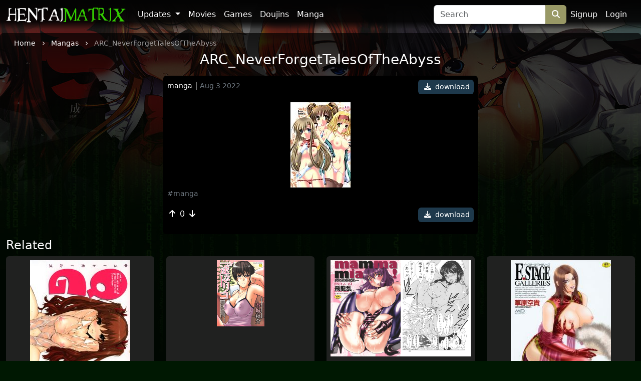

--- FILE ---
content_type: text/html; charset=UTF-8
request_url: https://hentaimatrix.com/content/one/1460
body_size: 3590
content:
<!DOCTYPE html>
<html lang="en">
<head>
    <!-- Google tag (gtag.js) -->
    <script async src="https://www.googletagmanager.com/gtag/js?id=G-D0R1PGVSC0"></script>
    <script>
      window.dataLayer = window.dataLayer || [];
      function gtag(){dataLayer.push(arguments);}
      gtag('js', new Date());

      gtag('config', 'G-D0R1PGVSC0');
    </script>

    <meta charset="utf-8">
    <meta http-equiv="X-UA-Compatible" content="IE=edge">
    <meta name="viewport" content="width=device-width, initial-scale=1">

    <!-- CSRF Token -->
    <meta name="csrf-token" content="U9O4DCgrURXZOmhVl8NMqb8Do9qsQCLc4ntuXJT5">

    <title>ARC_NeverForgetTalesOfTheAbyss: porn hentai manga</title>
<meta name="description" content="ARC_NeverForgetTalesOfTheAbyss: hentai sex manga">
<meta name="keywords" content="ARC_NeverForgetTalesOfTheAbyss, hentai porn manga, HentaiMatrix">
    <link rel="canonical" href="https://hentaimatrix.com/content/one/1460" />

    <!-- Styles -->
    <link href="https://cdn.jsdelivr.net/npm/bootstrap@5.3.0-alpha1/dist/css/bootstrap.min.css" rel="stylesheet" integrity="sha384-GLhlTQ8iRABdZLl6O3oVMWSktQOp6b7In1Zl3/Jr59b6EGGoI1aFkw7cmDA6j6gD" crossorigin="anonymous">
    <link rel="stylesheet" href="https://cdnjs.cloudflare.com/ajax/libs/font-awesome/6.4.2/css/all.min.css" integrity="sha512-z3gLpd7yknf1YoNbCzqRKc4qyor8gaKU1qmn+CShxbuBusANI9QpRohGBreCFkKxLhei6S9CQXFEbbKuqLg0DA==" crossorigin="anonymous" referrerpolicy="no-referrer" />
    <link href="https://hentaimatrix.com/css/app.css?v=1.4.9" rel="stylesheet">
    <link href="https://hentaimatrix.com/templates/hmatrix/css/template.css?v=1.12" rel="stylesheet">
    
    <script src="https://cdnjs.cloudflare.com/ajax/libs/jquery/3.5.1/jquery.min.js" integrity="sha256-9/aliU8dGd2tb6OSsuzixeV4y/faTqgFtohetphbbj0=" crossorigin="anonymous"></script>
    <script src="https://cdnjs.cloudflare.com/ajax/libs/jquery.form/4.3.0/jquery.form.min.js" integrity="sha512-YUkaLm+KJ5lQXDBdqBqk7EVhJAdxRnVdT2vtCzwPHSweCzyMgYV/tgGF4/dCyqtCC2eCphz0lRQgatGVdfR0ww==" crossorigin="anonymous"></script>
    <script src="https://cdnjs.cloudflare.com/ajax/libs/lazysizes/5.2.1-rc2/lazysizes.min.js" async></script>
    <script src="https://cdn.jsdelivr.net/npm/bootstrap@5.3.0-alpha1/dist/js/bootstrap.bundle.min.js" integrity="sha384-w76AqPfDkMBDXo30jS1Sgez6pr3x5MlQ1ZAGC+nuZB+EYdgRZgiwxhTBTkF7CXvN" crossorigin="anonymous"></script>
    <script src="https://hentaimatrix.com/js/app.js"></script>
    
    
        
     
    </head>
<body class="d-flex flex-column min-vh-100">
    <div role="dialog" id="modalLogin" class="modal fade" style="display: none;" aria-hidden="true">
        <div class="modal-dialog modal-md" id='login-modal'>
            <div class="modal-content bg-login text-white">
                <button type="button" class="btn-close bg-none text-white d-flex justify-content-center align-items-center fw-bold mt-1 me-1 ms-auto" data-bs-dismiss="modal" aria-label="Close">x</button>
                <iframe class="lazyload" allowtransparency="true" background-color="transparent" border="0" frameborder="0" height="450" marginheight="0" marginwidth="0" scrolling="NO" data-src="https://hentaikey.com/iframe/login/214/1769086299" target="_parent" width="100%"></iframe>       
            </div>
        </div>
    </div>
    <div class="container-fluid pb-2 pb-lg-0 p-0 sticky-lg-top" id="header-navbar">
    <div class="container-xxxl">
        <nav class="navbar navbar navbar-dark navbar-expand-md">
            <button class="navbar-toggler me-2" type="button" data-bs-toggle="collapse" data-bs-target="#navbarNavDropdown" aria-controls="navbarNavDropdown" aria-expanded="false" aria-label="Toggle navigation">
                <span class="navbar-toggler-icon"></span>
            </button>
            <a class="navbar-brand me-auto me-md-3" href="https://hentaimatrix.com">
                <img src="https://hentaimatrix.com/templates/hmatrix//img/logo.png" class="img-fluid" alt="HentaiMatrix"/>
            </a>
            <ul class="navbar-nav me-2 order-md-3 flex-row">
                                    <li class="nav-item">
                        <a class="nav-link p-2 active" href="https://hentaikey.com/sys/members/signup.php?referal=214">Signup</a>
                    </li>
                    <li class="nav-item">
                        <a class="nav-link p-2 active" href="https://hentaimatrix.com/members-login" data-bs-toggle="modal" data-bs-target="#modalLogin">Login</a>
                    </li>
                            </ul>
            <div class="collapse navbar-collapse" id="navbarNavDropdown">
                <ul class="navbar-nav pl-2">
                    <li class="nav-item dropdown">
                        <a class="nav-link dropdown-toggle" href="#" id="navbarDropdown" role="button" data-bs-toggle="dropdown" aria-expanded="false">
                            Updates
                        </a>
                        <ul class="dropdown-menu dropdown-menu-dark" aria-labelledby="navbarDropdown">
                            <li><a class="dropdown-item" href="https://hentaimatrix.com/content">All</a></li>
                            <li><hr class="dropdown-divider"></li>
                            <li><a class="dropdown-item" href="https://hentaimatrix.com/content/movie">Movies</a></li>
                            <li><a class="dropdown-item" href="https://hentaimatrix.com/content/game">Games</a></li>
                            <li><a class="dropdown-item" href="https://hentaimatrix.com/content/doujin">Doujins</a></li>
                            <li><a class="dropdown-item" href="https://hentaimatrix.com/content/manga">Manga</a></li>
                        </ul>
                    </li>
                    <li class="nav-item">
                        <a class="nav-link" href="https://hentaimatrix.com/gallery/movie">Movies</a>
                    </li>
                    <li class="nav-item">
                        <a class="nav-link" href="https://hentaimatrix.com/gallery/game">Games</a>
                    </li>
                    <li class="nav-item">
                        <a class="nav-link" href="https://hentaimatrix.com/gallery/doujin">Doujins</a>
                    </li>
                    <li class="nav-item">
                        <a class="nav-link" href="https://hentaimatrix.com/gallery/manga">Manga</a>
                    </li>
                </ul>
            </div>
            <form class="d-none d-lg-flex" method="get" action="https://hentaimatrix.com/search">
    <input class="form-control rounded-end-0" type="search" name='search' placeholder="Search" value="" aria-label="Search" required>
    <button class="btn btn-primary rounded-start-0" type="submit" alt="Search"><i class="fa-solid fa-magnifying-glass"></i></button>
</form>        </nav>
        <form class="d-lg-none d-flex mx-auto" method="get" action="https://hentaimatrix.com/search">
    <input class="form-control rounded-end-0" type="search" name='search' placeholder="Search" value="" aria-label="Search" required>
    <button class="btn btn-primary rounded-start-0" type="submit" alt="Search"><i class="fa-solid fa-magnifying-glass"></i></button>
</form>    </div>
</div>

    
    
    <div class="container-xxxl rounded-top pb-5 " id="main-container">
                <div itemscope itemtype="https://schema.org/ComicSeries">
        <meta itemprop="datePublished" content="2022-08-03T11:25:51+00:00">
        <meta itemprop="image" content="https://members.hentaimatrix.com/storage/content/manga/2022-Aug/ARC_NeverForgetTalesOfTheAbyss/thumbnail.jpg">
        
        <span itemprop="audience" itemscope itemtype="https://schema.org/PeopleAudience">
            <meta itemprop="suggestedMinAge" content="18">
        </span>
        
        <div class="text-truncate crumbs pt-2 mb-1 px-3" itemscope itemtype="https://schema.org/BreadcrumbList">
    <span itemprop="itemListElement" itemscope itemtype="https://schema.org/ListItem">
        <a itemprop="item" href="https://hentaimatrix.com"><small itemprop="name">Home</small></a>
        <meta itemprop="position" content="1" />
    </span>
    <span><i class="fa-solid fa-chevron-right align-middle mx-2"></i></span>
            <span itemprop="itemListElement" itemscope itemtype="https://schema.org/ListItem">
                            <a itemscope itemtype="https://schema.org/WebPage" itemprop="item" itemid="https://hentaimatrix.com/gallery/manga" href="https://hentaimatrix.com/gallery/manga"><small itemprop="name">Mangas</small></a>
                        <meta itemprop="position" content="2" />
        </span>
                    <span><i class="fa-solid fa-chevron-right align-middle mx-2"></i></span>
                    <span itemprop="itemListElement" itemscope itemtype="https://schema.org/ListItem">
                            <small itemprop="name" class="crumbs-last">ARC_NeverForgetTalesOfTheAbyss</small>
                        <meta itemprop="position" content="3" />
        </span>
            </div>        <h1 class="h3 mb-3 text-center" itemprop="name">ARC_NeverForgetTalesOfTheAbyss</h1>
            <div class="col-12 col-md-10 col-lg-8 col-xl-6 mx-auto mb-2 p-2 bg-black rounded">
        <div class="d-flex justify-content-between mb-3">
            <div>
                <a href="https://hentaimatrix.com/gallery/manga" class="text-white text-lowercase "><small>manga</small></a> | <small class="text-secondary">Aug 3 2022</small>
            </div>
            <a class="d-block btn btn-sm btn-dwld rounded" href="https://hentaimatrix.com/content/dl/1460/ARC_NeverForgetTalesOfTheAbyss" rel="nofollow"><i class="fas fa-download mx-1"></i> download</a>
        </div>
        
        
        <div class="text-center">
            <a href="https://hentaimatrix.com/content/dl/1460/ARC_NeverForgetTalesOfTheAbyss" rel="nofollow"><img data-src="https://members.hentaimatrix.com/storage/content/manga/2022-Aug/ARC_NeverForgetTalesOfTheAbyss/thumbnail.jpg" class="img-fluid lazyload" alt="ARC_NeverForgetTalesOfTheAbyss" title="ARC_NeverForgetTalesOfTheAbyss"/></a>
        </div>      
        
         
        
        <div class="text-center">
                    </div>      
        
        <div>
            <a href="https://hentaimatrix.com/tag/manga" class="d-inline-block  me-1 text-secondary"><small>#manga</small></a>
        </div>
        
        <div class="d-flex justify-content-between my-3">
            <div>
                <span class="d-inline-block me-2">
                    <i class="fas fa-arrow-up vote p-1" data-target="#modalLogin" onclick="$('#modalLogin').modal('show'); return false;" ></i>
        <span class="votes-AppModelsContent_1460-count">
            0
        </span>
    <i class="fas fa-arrow-down vote p-1" data-target="#modalLogin" onclick="$('#modalLogin').modal('show'); return false;" ></i>
                </span>
                            </div>
            <div>
                <a class="text-center btn btn-sm btn-dwld rounded" href="https://hentaimatrix.com/content/dl/1460/ARC_NeverForgetTalesOfTheAbyss" rel="nofollow"><i class="fas fa-download mx-1"></i> download</a>
            </div>
        </div>

                
        <a name="comments"></a>
<ul class="list-group list-group-flush mt-2" id="comments-list">
    </ul>      
    </div>
    </div>

    <h4>Related</h4>
    <div class="row">
            <div class="col-12 col-md-6 col-lg-4 col-xl-3 mb-3">
            <div class="h-100 bg-grey p-2 d-flex flex-column justify-content-between rounded">
                <a href="https://hentaimatrix.com/content/one/5505" class="d-block text-center"><img data-src="https://members.hentaimatrix.com/storage/content/manga/2022-Aug-26/Qg/thumbnail.jpg" class="img-fluid zoom lazyload"/></a>
                <div>
                    <a href="https://hentaimatrix.com/gallery/manga" class="text-white text-lowercase "><small>manga</small></a> | <small class="text-secondary">Jul 30 2022</small>
                    <h2 class="my-1 fs-6"><a class="text-white content-link text-lowercase d-block text-truncate" href="https://hentaimatrix.com/content/one/5505">Qg</a></h2>
                </div>
            </div>
        </div>
            <div class="col-12 col-md-6 col-lg-4 col-xl-3 mb-3">
            <div class="h-100 bg-grey p-2 d-flex flex-column justify-content-between rounded">
                <a href="https://hentaimatrix.com/content/one/876" class="d-block text-center"><img data-src="https://members.hentaimatrix.com/storage/content/manga/2022-Aug/[Syunjyou Syunsuke]/thumbnail.jpg" class="img-fluid zoom lazyload"/></a>
                <div>
                    <a href="https://hentaimatrix.com/gallery/manga" class="text-white text-lowercase "><small>manga</small></a> | <small class="text-secondary">Aug 20 2022</small>
                    <h2 class="my-1 fs-6"><a class="text-white content-link text-lowercase d-block text-truncate" href="https://hentaimatrix.com/content/one/876">[Syunjyou Syunsuke]</a></h2>
                </div>
            </div>
        </div>
            <div class="col-12 col-md-6 col-lg-4 col-xl-3 mb-3">
            <div class="h-100 bg-grey p-2 d-flex flex-column justify-content-between rounded">
                <a href="https://hentaimatrix.com/content/one/3226" class="d-block text-center"><img data-src="https://members.hentaimatrix.com/storage/content/manga/2022-Aug/Mamma Mia!/thumbnail.jpg" class="img-fluid zoom lazyload"/></a>
                <div>
                    <a href="https://hentaimatrix.com/gallery/manga" class="text-white text-lowercase "><small>manga</small></a> | <small class="text-secondary">Jul 27 2022</small>
                    <h2 class="my-1 fs-6"><a class="text-white content-link text-lowercase d-block text-truncate" href="https://hentaimatrix.com/content/one/3226">Mamma Mia!</a></h2>
                </div>
            </div>
        </div>
            <div class="col-12 col-md-6 col-lg-4 col-xl-3 mb-3">
            <div class="h-100 bg-grey p-2 d-flex flex-column justify-content-between rounded">
                <a href="https://hentaimatrix.com/content/one/5549" class="d-block text-center"><img data-src="https://members.hentaimatrix.com/storage/content/manga/2022-Aug-26/E-stage - galleries/thumbnail.jpg" class="img-fluid zoom lazyload"/></a>
                <div>
                    <a href="https://hentaimatrix.com/gallery/manga" class="text-white text-lowercase "><small>manga</small></a> | <small class="text-secondary">Sep 21 2025</small>
                    <h2 class="my-1 fs-6"><a class="text-white content-link text-lowercase d-block text-truncate" href="https://hentaimatrix.com/content/one/5549">E-stage - galleries</a></h2>
                </div>
            </div>
        </div>
        
</div>

    </div>
    
        <footer class="container-fluid text-white mt-auto pt-3 pb-5">
        <div class="container-xxxl">
            <div class="row">
                <div class="col-6 col-lg-3 mb-3 mb-lg-0">
                    <a href="https://hentaimatrix.com">
                        <img src="https://hentaimatrix.com/templates/hmatrix//img/logo.png" class="img-fluid" alt="HentaiMatrix"/>
                    </a>
                </div>
                <div class="col-6 col-lg-3 mb-3 mb-lg-0">
                    <div class="mb-1">Powered by:</div>
                    <a href="https://hentaikey.com">HentaiKey</a>
                </div>
                <div class="col-6 col-lg-3">
                    <div class="mb-1">Sister websites</div>
                    <a target="_blank" href="https://saishuu.com/">Saishuu</a><br/>
                    <a target="_blank" href="https://hentaipanic.com/">HentaiPanic</a>
                </div>
                <div class="col-6 col-lg-3">
                    <div class="mb-1">Hentai sites</div>
                    <a target="_blank" href="https://hentaigonewild.com/">HentaiGoneWild</a><br/>
                    <a target="_blank" href="https://hentaipussy.com/">HentaiPussy</a><br/>
                </div>
                
            </div>
            <small class="d-block text-center mt-4">
                ©2026 HentaiMatrix ALL RIGHTS RESERVED.
            </small>
        </div>
    </footer>
    <!-- Scripts -->
    <script src="https://cdnjs.cloudflare.com/ajax/libs/lazysizes/5.2.1-rc2/lazysizes.min.js" async></script>    <script src="https://cdnjs.cloudflare.com/ajax/libs/js-cookie/3.0.5/js.cookie.min.js" integrity="sha512-nlp9/l96/EpjYBx7EP7pGASVXNe80hGhYAUrjeXnu/fyF5Py0/RXav4BBNs7n5Hx1WFhOEOWSAVjGeC3oKxDVQ==" crossorigin="anonymous" referrerpolicy="no-referrer"></script>
    </body>
</html>


--- FILE ---
content_type: text/css
request_url: https://hentaimatrix.com/templates/hmatrix/css/template.css?v=1.12
body_size: 625
content:
body {
    background-color: #001802;   
    background-image: url('/templates/hmatrix/img/header.jpg');
    background-position: top center;
    background-repeat: no-repeat;
    color: #FFFFFF;
}

a {
    color: #FFF;
}

#main-container {
    background: rgba(0,0,0,0.7);
}

.btn-primary {
    background-color: #999966;
    border-color: #999966;
}

.btn-outline-primary {
    background-color: transparent;
    border-color: #999966;
    color: #999966;
}

#main-container .btn-primary:hover,
#main-container .btn-primary:focus,
#main-container .btn-primary:active,
#main-container .btn-outline-primary:hover,
#main-container .btn-outline-primary:focus {
    background-color: #bcbc55 !important;
    border-color: #bcbc55 !important;
    color: #FFF !important;
}

@media (max-width: 576px) {
    .navbar-brand {
        padding-top: 0px;
    }
    .navbar-brand img {
        max-width: 145px;        
    }
}
@media (min-width: 992px) {
    .navbar-img {
        padding-top: 58px;
    }   
}

.modal-content, .toast-body {
    background-color: rgba(24,26,41);
}

.bg-grey {
    background: #202120;    
}

/* vote ratings */
i.vote {
    cursor: pointer;
    color: rgba(0, 0, 0, 0.5);
    color: #FFF;
}

i.vote:hover, i.vote-active {
    color: #33c002;
    background-color: rgba(0,0,0,0.05);
}

/* files in archive */
.accordion-button {
    background: #202120;
    color: #FFF;
}
.accordion-button:not(.collapsed) {
    background: #999966;
    color: #FFF;
    border-color: #c6b9a0;
}
.accordion-body {
    background: #000;
}

/* comments */
#comments-list .list-group-item {
    color: #FFF;
}

footer {
    background-color: #1e2228;
}
footer a {
    color: #c4bfb5;
    text-decoration: none;
}

#main-container a:hover,
footer a:hover {
    color: #33c002 !important;
}

/* paginator */
.active > .page-link, .page-link.active {
    background-color: #bcbc55;
    border-color: #c8c8c8;
}
.page-link {
    background-color: #202120;
    color: #FFFFFF;
    border-color: #c8c8c8;
}
.disabled > .page-link, .page-link.disabled {
    background-color: rgb(33, 37, 41);
    color: #dedede;
    border-color: #c8c8c8;
}

/*** breadcrumbs ***/
.crumbs .crumbs-last {
    color: rgba(255, 255, 255, 0.6);
}